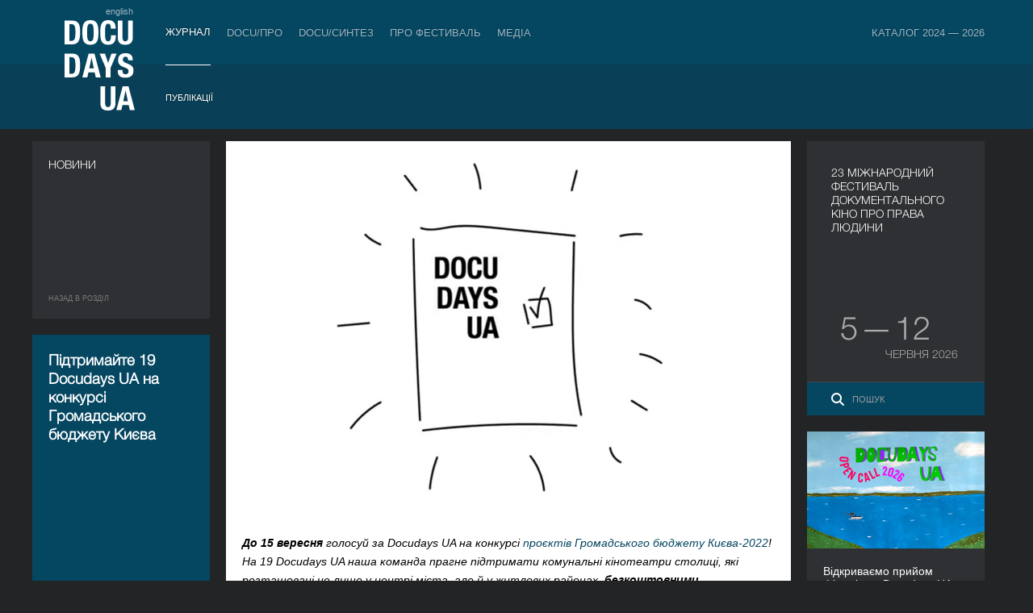

--- FILE ---
content_type: text/css
request_url: https://docudays.ua/3rd/likely/css/likely.css?1750151725
body_size: 1004
content:
/*!
 * Likely 3.2.0 by Nikolay Rys (linkedin.com/in/nikolay-rys), Ilya Birman (ilyabirman.net), and contributors.
 * Special thanks to Viktor Karpov (twitter.com/vitkarpov), Ivan Akulov (iamakulov.com), Evgeny Steblinsky (volter9.github.io), and Artem Sapegin (sapegin.me).
 */
.likely {
    opacity: 0;
    transition: opacity .1s ease-in;
    display: inline-flex;
    flex-wrap: wrap;
    justify-content: center;
    font-size: 0 !important;
    text-indent: 0 !important
}

.likely * {
    visibility: hidden;
    display: inline-block
}

.likely_ready, .likely_visible {
    opacity: 1
}

.likely_ready *, .likely_visible * {
    visibility: inherit
}

.likely__button {
    position: relative;
    cursor: pointer;
    user-select: none;
    color: inherit
}

.likely__counter {
    display: none;
    position: relative;
    text-align: center;
    background-size: 1px 1px;
    background-repeat: repeat-y;
    background-image: linear-gradient(90deg, rgba(0, 0, 0, .2) 0, transparent .5px, transparent)
}

.likely__widget, .likely__widget:visited {
    all: initial;
    display: inline-block;
    position: relative;
    white-space: nowrap;
    color: #000;
    background: hsla(0, 0%, 91%, .8);
    transition: background .33s ease-out, color .33s ease-out, fill .33s ease-out
}

.likely__widget:active, .likely__widget:focus, .likely__widget:hover, .likely__widget:visited:active, .likely__widget:visited:focus, .likely__widget:visited:hover {
    transition: none;
    cursor: pointer
}

@media (hover: none) {
    .likely__widget:active, .likely__widget:focus, .likely__widget:hover, .likely__widget:visited:active, .likely__widget:visited:focus, .likely__widget:visited:hover {
        transition: background .33s ease-out, color .33s ease-out, fill .33s ease-out;
        cursor: unset
    }
}

.likely__icon {
    position: relative;
    text-align: left
}

.likely svg {
    position: absolute;
    left: 50%;
    top: 50%;
    transform: translate(-50%, -50%)
}

.likely__button, .likely__counter {
    font-weight: 400;
    font-family: Helvetica Neue, Arial, sans-serif;
    text-decoration: none;
    text-rendering: optimizeLegibility;
    -webkit-font-smoothing: antialiased;
    -moz-osx-font-smoothing: grayscale;
    margin: 0;
    outline: 0;
    line-height: inherit;
    cursor: inherit
}

.likely__button:empty {
    display: none
}

.likely_ready .likely__counter {
    display: inline-block
}

.likely_ready .likely__counter_empty {
    display: none
}

.likely__button, .likely__counter, .likely__icon, .likely__widget, .likely__widget:visited {
    vertical-align: top
}

.likely-dark-theme .likely__widget, .likely-dark-theme .likely__widget:visited, .likely-light .likely__widget, .likely-light .likely__widget:visited {
    color: #fff;
    fill: #fff;
    background: hsla(0, 0%, 93%, .16);
    text-shadow: rgba(0, 0, 0, .2) 0 0 .33em
}

.likely-dark-theme .likely__counter, .likely-light .likely__counter {
    background-image: linear-gradient(90deg, hsla(0, 0%, 100%, .4) 0, hsla(0, 0%, 100%, 0) .5px, hsla(0, 0%, 100%, 0))
}

@media (prefers-color-scheme: dark) {
    .likely-color-theme-based .likely__widget, .likely-color-theme-based .likely__widget:visited {
        color: #fff;
        fill: #fff;
        background: hsla(0, 0%, 93%, .16);
        text-shadow: rgba(0, 0, 0, .2) 0 0 .33em
    }

    .likely-color-theme-based .likely__counter {
        background-image: linear-gradient(90deg, hsla(0, 0%, 100%, .4) 0, hsla(0, 0%, 100%, 0) .5px, hsla(0, 0%, 100%, 0))
    }
}

.likely {
    gap: 10px
}

.likely .likely__widget, .likely .likely__widget:visited {
    line-height: 20px;
    font-size: 14px;
    border-radius: 3px;
    height: 22px
}

.likely .likely__icon {
    width: 22px;
    height: 22px
}

.likely .likely__button {
    padding: 1px 4px 1px 0
}

.likely .likely__counter {
    padding: 1px 4px
}

.likely svg {
    width: 16px;
    height: 16px
}

.likely-big {
    gap: 12px
}

.likely-big .likely__widget, .likely-big .likely__widget:visited {
    line-height: 28px;
    font-size: 18px;
    border-radius: 4px;
    height: 32px
}

.likely-big .likely__icon {
    width: 32px;
    height: 32px
}

.likely-big .likely__button {
    padding: 2px 6px 2px 0
}

.likely-big .likely__counter {
    padding: 2px 6px
}

.likely-big svg {
    width: 24px;
    height: 24px
}

.likely-small {
    gap: 8px
}

.likely-small .likely__widget, .likely-small .likely__widget:visited {
    line-height: 14px;
    font-size: 12px;
    border-radius: 2px;
    height: 18px
}

.likely-small .likely__icon {
    width: 18px;
    height: 18px
}

.likely-small .likely__button {
    padding: 2px 3px 2px 0
}

.likely-small .likely__counter {
    padding: 2px 3px
}

.likely-small svg {
    width: 12px;
    height: 12px
}

/*# sourceMappingURL=likely.min.css.map*/

--- FILE ---
content_type: text/css
request_url: https://docudays.ua/css.copy/mobile.css?1750151725
body_size: 3533
content:
@media all and (max-width: 768px) {

  .donate_ribbon.index {
    position: fixed;
    top: 40px;
  }

  .donate_ribbon.inside {
    position: fixed;
    top: 40px !important;
  }

  .container {
    top: 40px;
    /*top: 70px;*/
  }

  .panel.blue {
    height: auto !important;
    min-height: 66px;
  }

  .panel .back {
    display: none !important;
  }

  .panel.blue.size1x2 .front,
  .panel.blue.size1x2_5 .front,
  .panel.blue.size1x2_75 .front {
    position: static; /*todo can make a lot of bugs, sorry */
  }

  .header .bg {
    height: 40px !important;
  }

  .header .logo {
    background: url(i/dd-logo.svg);
    width: 51px;
    height: 64px;
    background-size: contain;
    background-repeat: no-repeat;
    position: absolute;
  }

  .header .leftside .indent {
    margin-left: 10px;
  }

  .header a.lang {
    position: absolute;
    left: 100px;
    top: 13px;
  }

  .header .leftside {
    margin-right: 0;
    width: 100%;
    position: relative;
    z-index: 1001;
  }

  .menu-toggler {
    position: absolute;
    right: 5px;
    width: 40px;
    height: 30px;
    font-size: 0;
    top: 5px;
    cursor: pointer;
  }

  .menu-toggler span {
    display: block;
    position: absolute;
    left: 5px;
    right: 5px;
    top: 50%;
    margin-top: -1px;
    height: 2px;
    background: #fff;
    -moz-transition: all .5s;
    -webkit-transition: all .5s;
    transition: all .5s;
  }

  .menu-toggler:before {
    content: '';
    display: block;
    position: absolute;
    margin: 0 5px;
    top: 5px;
    height: 2px;
    background: #fff;
    width: 30px;
    -moz-transition: all .5s;
    -webkit-transition: all .5s;
    transition: all .5s;
  }

  .menu-toggler:after {
    content: '';
    display: block;
    position: absolute;
    margin: 0 5px;
    bottom: 5px;
    height: 2px;
    background: #fff;
    width: 30px;
    -moz-transition: all .5s;
    -webkit-transition: all .5s;
    transition: all .5s;
  }

  .menu-toggler.opened span {
    display: none;
  }

  .menu-toggler.opened:before {
    -moz-transform: rotate(45deg);
    -webkit-transform: rotate(45deg);
    transform: rotate(45deg);
    top: 14px;
  }

  .menu-toggler.opened:after {
    -moz-transform: rotate(-45deg);
    -webkit-transform: rotate(-45deg);
    transform: rotate(-45deg);
    bottom: 14px;
  }

  .header .box,
  .header {
    width: 100%;
    min-width: 1px;
  }

  .menu {
    position: relative;
    display: none;
    visibility: hidden;
    opacity: 0;
    z-index: -1000;
    padding: 10px 30px;
    text-align: center;
    /*width: 100%;*/
    -moz-box-sizing: border-box;
    -webkit-box-sizing: border-box;
    box-sizing: border-box;
    -moz-transition: opacity .5s, visibility .5s;
    -webkit-transition: opacity .5s, visibility .5s;
    transition: opacity .5s, visibility .5s;
  }

  .menu .row {
    display: block;
  }

  .menu .row div {
    display: block;
  }

  .header .leftside {
    float: none;
  }

  .menu .row a {
    display: block;
    /*width: 100%;*/
    padding: 0 !important;
    line-height: 32px;
    font-size: 14px !important;
  }

  .menu a.active {
    border-bottom: none;
  }

  .menu .row a:active,
  .menu .row a:focus,
  .menu .row a:hover,
  .menu .row a:visited {
/*     background: none !important; */
    outline: none !important;
  }

  .menu.outside a, .menu.inside a {
    white-space: initial;
    width: initial;
  }

  .header {
    -moz-transition: background .5s;
    -webkit-transition: background .5s;
    transition: background .5s;
    height: 40px;
  }

  .header.opened .menu {
    visibility: visible;
    opacity: 1;
    z-index: 1000;
    display: block;
    margin-top: 70px;
    margin-right: 0;
  }

  .header.opened {
    height: 100%;
    bottom: 0;
    background: #0b4056;
    overflow: auto;
  }

  .header .box {
  }

  .header.opened .box {
  }

  .ovhidden {
    overflow: hidden;
  }

  /*.bg-inside,
  .filtr {
    display: none;
  }*/

  .panel {
    margin-bottom: 10px;
  }

  .panel.size2x2 {
    width: 220px;
    height: 340px;
    overflow: hidden;
  }

  .panel.size2x2 .front .shadow {
    display: none;
  }

  .panel.size2x2 .front .title {
    font-size: 14px;
    width: auto;
    position: absolute;
    top: auto;
    left: 20px;
    bottom: 60px;
    right: 20px;
    padding: 0;
  }

  .panel.size2x2 .front .category {
    padding: 0;
    left: 20px;
    bottom: 20px;
  }

  .panel.size2x2 .front .shadow {
    display: block;
    height: 160px;
  }

  .panel.award.size2x2 .front .title {
    top: 240px;
  }


  .panel.size2x2 .front div:first-child {
    /*overflow: hidden;*/
  }

  .panel.size2x1 {
    width: 220px;
    height: 380px;
  }

  .panel.size2x1 table,
  .panel.size2x1 tr,
  .panel.size2x1 td {
    display: block;
  }

  .panel .front .fsize18 {
    padding: 20px;
  }

  .panel img {
    max-width: 100%;
    height: auto;
  }

  .panel.long-panel .front,
  .panel.long-panel .back,
  .panel.long-panel {
    width: 100%;
  }

  .panel.size1x3 {
    width: 100%;
    height: 220px;
  }

  .panel.size1x3 .front2 {
    left: 240px;
    top: 0;
    height: 220px;
  }

  .container.inside {
    top: 80px;
  }

  .footer {

  }

  .footer-menu__row {
    flex-wrap: wrap;
  }

  .footer-menu__item {
    flex-basis: 30%;
    margin-bottom: 30px;
  }

  .footer-menu__item-spacer {
    flex-basis: 5%;
  }

  .footer-menu__item-spacer:nth-child(3n) {
    display: none;
  }

  .footer-menu__item-spacer:nth-child(4n) {
    display: initial;
  }

  .footer a.perev,
  .footer .copy {
    float: none;
    display: inline-block;
  }

  .panel.size2x1 .front img {
    width: auto;
  }

  .container .panel.size1x2 {
    /*height: 460px;*/
  }

  .container .panel.size1x2.donate {
    height: auto;
  }

  .panel.donate .souvenir__buy-button {
    display: inline-block;
    margin-left: 20px;
    margin-bottom: 20px;
    position: static;
  }

  .bg-inside {
    display: none;
  }

  .filtr .items {
    right: -150px;
  }

  .filtr .search_one .inputsearch {
    right: -200px;
  }

  .filtr .icon,
  .filtr .icon.groups {
    right: 0;
  }

  .inside .panel.size1x3 .front2 {
    top: 220px;
    left: 0;
    width: 100%;
    height: 260px;
  }

  .inside .panel.size1x3 {
    height: 480px;
  }

  .locations .panel.long-panel {
    height: 700px !important;
  }

  .locations .panel.long-panel .image,
  .locations .panel.long-panel .image img {
    width: 100%;
  }

  .locations .panel.long-panel .info,
  .locations .panel.long-panel .description {
    padding: 0 10px;
  }

  .location-info {
    position: fixed;
    top: 50px;
    opacity: .9;
    z-index: 100;
  }

  .location-info .size1x1 {
    display: none;
  }

  .location-map {
    position: relative;
    top: 40px;
    height: 100vh;
    margin-bottom: -80px;
  }

  .panel.blue.size1x2.mobile-only {
	  border: 1px solid #335cae;
  }
  .panel.blue.size1x2.mobile-only a {
	  background: #222426;
  }
  .panel.blue.size1x2.mobile-only a.active {
	  background: #335bad;
  }
  .panel.flip .front{
	-webkit-transform: rotateY(00deg);
    -moz-transform: rotateY(00deg);
    -moz-box-shadow: none;
    -webkit-box-shadow:none;
    box-shadow: none;
  }
}

@media all and (min-width: 769px) {
  .menu {
    opacity: 1 !important;
    visibility: visible !important;
    /* display: table !important; */
    display: table ;
  }

  .menu-toggler {
    display: none;
  }
}











@media all and (max-width: 500px) {

  .panel-docuhelp__link {
    position: static;
  }

  .panel-docuhelp__description-wrapper {
    position: static;
    min-height: 80px;
    text-align: right;
    margin-right: 30px;
  }
  .panel-docuhelp__description-text {
    position: absolute;
    bottom: 30px;
    right: 30px;
  }

  .directors .director .image {
    float: none;
  }

  .directors .director .image img {
    margin-left: 20px;
  }

  .directors .director .info {
    margin-left: 20px;
    font-size: 14px;
    line-height: 23px;
  }

  .movie-desc {
    position: static;
  }

  .panel.award .front .shadow {
    /* background-color: black; */
    width: 100%;
    height: 160px;
  }

  .panel.award.size2x2 .front .shadow {
    display: block;
    height: 130px;
  }

  .panel.size2x2.panel.award .front .title {
    left: 0;
    top: 210px;
    width: 100%;
    position: absolute;
    font-size: 19px;
  }

  .panel.size5x2 {
    padding-bottom: 36.8%;
    margin-bottom: 10px;
  }

  .panel.size5xvimeo {
    padding-bottom: 53.4%;
  }

  .panel.partner {
    width: 100%;
    height: auto;
  }

  .panel.partner .front {
    position: static;
  }

  .panel.award .front .title {
    top: 0;
    left: 0;
    position: relative;
  }

  .footer-menu__row {
    flex-wrap: wrap;
  }

  .footer-menu__item {
    flex-basis: 45%;
    margin-bottom: 20px;
  }

  .footer-menu__item-spacer {
    flex-basis: 10%;
  }

  .footer-menu__item-spacer:nth-child(3n) {
    display: initial;
  }

  .footer-menu__item-spacer:nth-child(4n) {
    display: none;
  }

  .container {
    top: 50px;
  }

  .panel .front .title {
    width: 100%;
  }

  .panel {
    width: calc(100% - 20px) !important;
    margin: 0 10px 12px 10px;
    height: auto;
  }

  .panel.dates-panel {
    height: 300px;
  }


  .panel.dates-panel .layer2.position-b-65 {
    bottom: 85px;
  }

  .panel.inst {
    height: auto;
    /*padding-bottom: 140%;*/
  }

  .panel * {
    -webkit-box-sizing: border-box;
    -moz-box-sizing: border-box;
    box-sizing: border-box;
  }

  .panel .back,
  .panel .front {
    width: 100% !important;
  }

  .panel .back,
  .panel .front {
    width: 100% !important;
    position: relative;
  }

  .panel .front .title {
    margin: 0 !important;
    padding: 20px;
    left: 0;
    top: 220px;
  }

  .panel.size2x2 .front .link {
    position: absolute;
    top: 0;
    right: 0;
    bottom: 0;
    left: 0;
    height: auto;
    width: auto;
  }

  .panel .front .category {
    right: 20px;
    width: auto !important;
    position: static;
    padding: 20px;
  }

  .panel-calendar {
    height: 720px !important;
    max-height: 9999px !important;
  }

  .panel.panel-calendar .front,
  .panel .front.front-right {
    position: static !important;
  }

  .panel.long-panel .news img {
    margin: 0 -20px;
    width: calc(100% + 40px);
    max-width: calc(100% + 40px);
  }

  .panel .front img {
    margin: 0;
    width: 100%;
    max-width: 100%;
    display: block;
  }

  .panel.timer .front img.wizard__logo {
    margin: 0;
    width: 40%;
    max-width: initial;
    display: initial;
  }

  .panel.timer .front img.wizard__appstore,
  .panel.timer .front img.wizard__play {
    margin: 0;
    width: 40%;

    max-width: initial;
    display: initial;
  }

  .panel.timer .front .app-link {
    display: block;
    margin-right: 10px;
    margin-top: 10px;
    margin-bottom: 10px;
  }

  .nivoSlider {
    width: 100%;
  }

  .panel .front .link,
  .panel .back .link {
    width: 100%;
    position: absolute;
    top: 0;
    right: 0;
    bottom: 0;
    left: 0;
  }

  .panel .front .link img,
  .panel .back .link img {
    max-width: 100%;
  }

  .container .panel.size1x2 {
    height: auto;
  }

  .docudays-index {
    height: 300px;
  }

  .panel-index__cancel_text {
    top: 100px;
    right: 30px;
    left: 30px;
  }

  .docudays-index .layer2.position-b-50 {
    bottom: 90px;
  }

  .layer1 {
    width: inherit;
  }

  .app-link {
    display: inline;
    margin-right: 10px;
  }


  /*.panel.panel-festival-pass,*/
  /*.panel.panel-industry-pass {*/
  /*  height: 190px;*/
  /*}*/

  .panel.panel-festival-pass .front,
  .panel.panel-industry-pass .front {
    animation: none;
    background-size: 58px, 73px;
    background-repeat: no-repeat;
    background-position: top 5px left 5px, bottom 5px left 5px;
  }

  .panel.panel-festival-pass .panel-festival-pass__title,
  .panel.panel-industry-pass .panel-industry-pass__title {
    height: auto;
    margin-bottom: 20px;
  }

  .panel.panel-festival-pass .panel-festival-pass__image{
    height: 210px;
    background-position: center 25%;
    background-size: 70%;
  }

  .panel.panel-industry-pass .panel-industry-pass__image {
    height: 280px;
    background-position: center 40%;
    background-size: 180px;
  }

  .panel.panel-festival-pass .panel-festival-pass__buy {
    font-size: 30px;
  }

  .panel.panel-festival-pass .panel-festival-pass__barcode,
  .panel.panel-industry-pass .panel-industry-pass__barcode {
    display: none;
  }


  .panel.blue a.panel_bottom-button {
    position: static;
    margin-top: 18px;
    display: block;
  }

  .panel-logo {
    display: none;
  }


  .newsletter_panel__border_one,
  .newsletter_panel__border_two {
    width: calc(100% - 20px);
  }

  .panel .newsletter_panel__border_one,
  .panel .newsletter_panel__border_two {
    height: 180px;
  }

  .festival_newsletter .panel,
  .industry_mailing_list .panel {
    height: 200px;
  }

  .panel .front_newsletter {
    height: 200px;
  }

  .panel .front_newsletter_img {
    width: 50px;
  }


  .nivo-caption {
    position: static;
    width: 100%;
    height: 230px;
  }

  .theme-dark .nivo-controlNav {
    top: auto;
    bottom: 10px;
    left: 0;
    right: 0;
    text-align: center;
  }

  .theme-dark .nivoSlider {
    background-image: none !important;
  }

  .nivoSlider a,
  .nivoSlider a:active,
  .nivoSlider a:focus {
    outline: none;
  }

  .layer1 {
    left: 30px;
    right: 30px;
  }

  .theme-dark .nivo-directionNav {
    position: static;
    width: 0;
    height: 0;
  }

  .theme-dark .nivo-directionNav {
    position: static;
  }

  .theme-dark .nivo-directionNav a {
    bottom: -60px;
  }
  .theme-dark a.nivo-nextNav {
    right: 20px;
    background-position: top right;
  }

  .button-more-block {
    margin-left: 5% !important;
    left: auto !important;
  }

  /*.container.inside > .panel.size1x3:first-child {*/
  /*  display: none;*/
  /*}*/

  .gallery-image, img,
  .long-content img {
    width: 100%;
    max-width: 100%;
    height: auto;
  }

  .gallery-box .panel {
    overflow: hidden;
  }

  .panel.seance .front {
    right: 10px;
    width: auto !important;
    position: absolute;
  }

  .schedule_full {
    /* word-wrap: none;
    white-space: nowrap;
    overflow-x: scroll */
  }

  .schedule-search {
    display: none;
  }
  .schedule_tab__label {
    width: 8%;
    font-size: 80%;
  }

  .schedule_tab__label_day {
    line-height: 1.8;
    width: 20px;
    height: 20px;
  }

  .schedule_tab__content_event {
    margin-right: 30px;
  }

  .schedule_tab__content_event_ticket {
    padding: 15px;
    height: 30px;
  }

  .schedule_tab__content_event_ticket_title {
    display: none;
  }

  .slider-title {
    font-size: 21px;
    margin: 0;
    font-weight: bold;
    margin-bottom: 8px;
    line-height: 1.2;
  }

  .slider-text {
    padding: 20px 20px;
    min-height: 145px;
    line-height: 1.2;
  }

  .theme-dark .nivo-directionNav {
    display: none;
  }

  .social-link {
    padding: 12px 30px;
  }

  .social-link li {
    padding: 0;
  }

  .social-link li:not(:last-child) {
    margin-right: 18px;
  }

  .instagram-link a, .facebook-link a, .twitter-link a, .flickr-link a, .telegram-link a {
    width: 24px;
    height: 24px;
  }

  .youtube-link a {
    width: 26px;
    height: 26px;
  }

  .panel-qrcode .content-block {
    max-width: 300px;
    margin: 0 auto;
  }

  .panel-donate .content-block {
    background-image: url("i/hurt_mobile.jpg");
    padding: 10px 40px 20px;
    min-height: 300px;
    background-size: contain;
    background-position-x: center;
    background-repeat: no-repeat;
  }

  .panel-radio-donate .content-block {
    padding: 0 12px 20px;
  }

  .panel-radio-donate .header-block {
    padding: 0;
  }

  .panel-radio-donate .text-block {
    margin-bottom: 5px;
  }

  .panel-radio-donate .text-block .text-elem {
    font-size: 17px;
  }

  .panel-radio-donate .qrcode-block {
    margin-top: 0;
  }
}

@media all and (min-width: 1180px) {
  .panel.size5x2 {
    width: 1180px;
    padding-bottom: 454px;
  }

  .panel.size5xvimeo {
    padding-bottom: 660px;
  }
}

@media all and (max-width: 960px) {
  .nivo-caption {
    position: static;
    width: 100%;
    height: 230px;
  }

  .theme-dark .nivo-controlNav {
    top: auto;
    bottom: 10px;
    left: 0;
    right: 0;
    text-align: center;
  }

  .theme-dark .nivoSlider {
    background-image: none !important;
  }

  .nivoSlider a,
  .nivoSlider a:active,
  .nivoSlider a:focus {
    outline: none;
    bottom: 0;
  }

  .layer1 {
    left: 30px;
    right: 30px;
  }

  .theme-dark .nivo-directionNav {
    position: static;
    width: 0;
    height: 0;
  }

  .theme-dark .nivo-directionNav {
    position: static;
  }

  .theme-dark .nivo-directionNav a {
    bottom: -28px;
    height: 30px !important;
  }
  .theme-dark a.nivo-nextNav {
    right: 20px;
    background-position: top right;
  }

  .theme-dark .nivoSlider img {
    height: auto !important;
  }

  .slider-wrapper.theme-dark {
    width: 100%;
    height: auto;
  }

  .nivoSlider {
    width: 100%;
    height: auto;
  }

  .panel.size5x2.docudays .front {
    width: 100%;
    height: auto;

    position: absolute;
    overflow: hidden;
  }

  .nivo-caption {
    height: auto;
  }

  .nivo-box {
    display: none;
  }

  .nivoSlider a {
    height: auto !important;
    width: 100% !important;
    display: block;
    overflow: hidden;
    outline: none !important;
    text-decoration: none !important;
    border: none !important;
  }
}

iframe {
  max-width: 100%;
}
@media all and (min-width: 769px) {
  .menu .menu.inside {
    display: none !important;
  }

  .mobile-only {
    display: none;
  }
}
@media all and (max-width: 768px) {
  .menu.inside {
/*     display: none !important; */
  }

  .menu .menu.inside {
/*     display: block !important; */
    margin-bottom: 20px;
    background: #156284;
    -webkit-transition: all .5s;
    transition: all .5s;

    position: absolute;
    left: 15%;
    margin-top: -32px;
    right: 0;
  }

  .menu.outside > .row > a.active {
    background: #125471;
  }

  .menu {
    padding-left: 0;
    padding-right: 0;
  }

  .menu .row a {
    font-size: 18px !important;
    height: auto !important;
    text-align: left;
    padding-left: 20px !important;
    padding-right: 20px !important;
  }

  .menu.inside .row a {
    font-size: 14px !important;
    /*height: 24px !important;*/
    line-height: 18px !important;
    margin-bottom: 12px;
    margin-top: 12px;
  }

  .panel.blue.size1x2.mobile-only {
    height: auto;
  }

  .panel.blue.size1x2.mobile-only .front {
    position: static;
  }

  .panel.blue .items a {
    display: block;
    height: 39px;
    border-bottom: 1px solid #434548;
    font-size: 11px;
    line-height: 40px;
    color: #fff;
    text-transform: uppercase;
    text-decoration: none;
    padding-left: 10px;
    padding-right: 10px;
    white-space: nowrap;
    overflow: hidden;
    text-overflow: ellipsis;
    opacity: 1;
  }

  .panel.blue .items a:last-child {
    border-bottom: none;
  }

  [src="/css/i/googleplay.png"],
  [src="/css/i/appstore.png"] {
    width: 120px;
  }

  .panel.size5x2 {
    margin-bottom: 10px;
  }

  .logo-tr, .logo-tr-eng {
    width: 170px;
    height: 140px;
  }

  .logo-main, .logo-main-eng {
    width: 170px;
    height: 140px;
  }

  .logo-tr-inner {
    padding-left: 50px;
  }
}


--- FILE ---
content_type: image/svg+xml
request_url: https://docudays.ua/css.copy/i/dd-logo.svg
body_size: 2085
content:
<svg xmlns="http://www.w3.org/2000/svg" viewBox="0 0 31.951 40.911">
  <g fill="#fff">
    <path d="M3.128 9.364c.381 0 .688-.069.919-.199.232-.13.412-.345.549-.648.134-.297.226-.696.271-1.186.046-.492.067-1.103.067-1.837 0-.61-.02-1.146-.059-1.609a4.057 4.057 0 0 0-.248-1.15 1.447 1.447 0 0 0-.556-.694c-.247-.154-.578-.233-.986-.233h-.922v7.556zM3.55.214c.75 0 1.357.12 1.819.366.462.246.823.6 1.076 1.056.26.455.431 1.004.519 1.647.093.64.137 1.358.137 2.151 0 .944-.057 1.761-.176 2.46-.111.697-.311 1.271-.594 1.723a2.585 2.585 0 0 1-1.126 1.01c-.47.22-1.071.33-1.792.33H0V.214zM10.316 7.428c.035.507.107.92.211 1.234.106.317.255.547.452.692.194.145.453.219.773.219.323 0 .58-.074.777-.22.197-.144.345-.374.45-.691.104-.315.176-.727.21-1.234.036-.505.052-1.12.052-1.845 0-.72-.016-1.331-.052-1.834-.034-.501-.106-.912-.21-1.235-.105-.32-.253-.554-.45-.7-.196-.144-.454-.217-.777-.217-.32 0-.58.073-.773.217-.197.146-.346.38-.452.7-.104.323-.176.734-.21 1.235-.04.503-.057 1.114-.057 1.834 0 .724.017 1.34.056 1.845M8.21 3.334c.073-.684.24-1.276.494-1.765A2.799 2.799 0 0 1 9.81.416C10.294.14 10.938 0 11.75 0s1.461.14 1.942.416c.483.275.851.66 1.107 1.153.252.49.42 1.08.498 1.765.073.69.11 1.436.11 2.25 0 .826-.037 1.576-.11 2.259-.079.682-.246 1.269-.498 1.758-.256.491-.624.87-1.107 1.13-.48.262-1.129.393-1.941.393-.814 0-1.458-.131-1.941-.393A2.669 2.669 0 0 1 8.704 9.6c-.255-.49-.42-1.076-.494-1.758a20.26 20.26 0 0 1-.115-2.26c0-.813.038-1.56.115-2.249M20.788 2.133c-.185-.356-.525-.536-1.018-.536-.27 0-.492.073-.668.217-.174.146-.313.383-.414.707-.104.328-.17.756-.21 1.281-.04.526-.063 1.17-.063 1.935 0 .812.03 1.47.087 1.969.054.503.14.89.256 1.166.115.277.26.462.435.56.176.095.38.141.61.141.19 0 .369-.032.533-.098a.892.892 0 0 0 .429-.392c.122-.194.217-.473.285-.825.071-.359.105-.827.105-1.41h2.169c0 .583-.046 1.134-.136 1.655-.091.523-.26.978-.504 1.37a2.5 2.5 0 0 1-1.037.919c-.45.22-1.029.332-1.739.332-.813 0-1.46-.131-1.942-.393A2.674 2.674 0 0 1 16.86 9.6c-.255-.489-.42-1.076-.498-1.758a21.502 21.502 0 0 1-.11-2.26c0-.813.038-1.56.11-2.249.078-.684.243-1.275.498-1.765A2.803 2.803 0 0 1 17.966.416C18.448.14 19.096 0 19.908 0c.772 0 1.381.128 1.83.379.444.25.777.567.998.954.22.389.359.802.417 1.249.052.445.082.866.082 1.258h-2.17c0-.783-.091-1.354-.277-1.707M26.378 7.706c0 .27.016.519.052.746.034.227.1.42.197.587.096.165.226.295.392.392.165.096.372.142.623.142.263 0 .471-.046.633-.142.16-.097.288-.227.384-.392.095-.166.16-.36.196-.587.032-.227.052-.476.052-.746V.214h2.167v7.492c0 .683-.095 1.246-.287 1.693a2.657 2.657 0 0 1-.768 1.06 2.62 2.62 0 0 1-1.096.53c-.412.09-.839.135-1.281.135-.442 0-.868-.042-1.278-.123a2.577 2.577 0 0 1-1.1-.488c-.32-.244-.574-.595-.766-1.045-.192-.45-.286-1.04-.286-1.762V.214h2.166zM3.132 24.307c.382 0 .69-.065.919-.196.23-.13.413-.347.546-.646.137-.304.227-.697.274-1.188a20.98 20.98 0 0 0 .066-1.837c0-.611-.02-1.15-.06-1.609-.038-.462-.122-.845-.247-1.152a1.431 1.431 0 0 0-.557-.692c-.246-.157-.575-.233-.989-.233h-.916v7.553zm.42-9.15c.753 0 1.359.124 1.822.37a2.63 2.63 0 0 1 1.076 1.055c.256.456.429 1.004.518 1.648.092.64.136 1.356.136 2.15 0 .943-.057 1.762-.173 2.46-.114.699-.312 1.271-.595 1.725-.281.449-.656.787-1.128 1.005-.472.22-1.068.334-1.792.334H0V15.157zM13.333 21.857l-1.04-4.833h-.03l-1.04 4.833zm.284-6.7l2.844 10.747h-2.258l-.494-2.274h-2.862l-.494 2.274H8.095l2.845-10.747zM19.811 19.312h.03l1.505-4.155h2.35l-2.787 6.518v4.229h-2.167v-4.23l-2.784-6.517h2.438zM26.38 22.863c0 .252.019.477.061.685.04.205.113.38.225.519.108.142.258.25.443.332.186.08.419.118.7.118.333 0 .63-.106.895-.322.265-.218.401-.548.401-1 0-.242-.034-.451-.1-.625a1.226 1.226 0 0 0-.325-.475 2.214 2.214 0 0 0-.593-.383 8.868 8.868 0 0 0-.912-.354 8.269 8.269 0 0 1-1.249-.525 3.322 3.322 0 0 1-.879-.674 2.392 2.392 0 0 1-.52-.885 3.794 3.794 0 0 1-.164-1.166c0-1.063.293-1.859.886-2.377.59-.522 1.406-.785 2.437-.785.483 0 .925.054 1.333.16.408.105.756.274 1.054.51.298.235.528.537.694.905.163.366.246.804.246 1.316v.3h-2.076c0-.512-.088-.904-.271-1.179-.179-.277-.482-.415-.902-.415-.24 0-.444.035-.603.105a.995.995 0 0 0-.382.279.91.91 0 0 0-.197.398 2.076 2.076 0 0 0-.053.467c0 .33.071.61.211.836.14.225.444.434.904.626l1.668.72c.41.18.75.368 1.01.563.261.197.468.407.624.633.155.227.264.474.322.747.063.27.095.571.095.9 0 1.136-.331 1.96-.987 2.476-.658.518-1.576.775-2.747.775-1.225 0-2.098-.265-2.624-.795-.53-.533-.794-1.298-.794-2.29v-.435h2.169zM18.48 37.495c0 .27.018.52.05.742.038.226.104.423.2.589.093.165.225.293.39.388.163.096.374.143.625.143.26 0 .47-.047.633-.143.16-.095.288-.223.383-.388a1.74 1.74 0 0 0 .197-.589c.034-.222.054-.473.054-.742v-7.498h2.164v7.498c0 .681-.095 1.244-.286 1.692-.19.446-.445.799-.767 1.06a2.57 2.57 0 0 1-1.098.526 5.99 5.99 0 0 1-1.28.138c-.443 0-.868-.041-1.28-.123a2.537 2.537 0 0 1-1.098-.492c-.32-.244-.578-.592-.768-1.044-.19-.452-.286-1.037-.286-1.757v-7.498h2.166zM28.82 36.693l-1.039-4.826h-.03l-1.04 4.826zm.285-6.696l2.846 10.748h-2.258l-.497-2.272h-2.86l-.497 2.272h-2.255l2.842-10.748z"/>
  </g>
</svg>


--- FILE ---
content_type: application/javascript
request_url: https://docudays.ua/3rd/ticket-popup/js/souvenir-popup.js?1750151725
body_size: 937
content:
$(function() {
    $(window).bind("pageshow", function(event) {
        if (event.originalEvent.persisted) {
            window.location.reload()
        }
    });

    var name = $('.js-souvenir-popup__name');
    var phone = $('.js-souvenir-popup__phone');
    var email = $('.js-souvenir-popup__email');
    var delivery_address = $('.js-souvenir-popup__address');
    var delivery_type = $('input[name=js-souvenir__delivery]');
    var comment = $('.js-souvenir-popup__comment');

    var title = $('.js-souvenir-popup__title');
    var error_message = $('.js-souvenir-popup__error-message');
    var warning_message = $('.js-souvenir-popup__warning-message');
    var main_message = $('.js-souvenir-popup__main-message');
    var propities_fild = $('.js-have_properties');
    var price = $('.js-souvenir-popup__price');
    var donate = $('.js-souvenir-popup__donate');
    var product_amount = $('.js-souvenir-popup__amount');

    var submit_button = $('.js-souvenir-popup__submit-button');
    var payment_form = $('.js-souvenir-popup__payment-form');

    var dilivery_type_block = $('.js-dilivery_type__block');

    $('.js-souvenir__buy-button').on('click', function(event) {
        product_name = $(this).data('product'),
        product_price = $(this).data('price') || 10,
        product_code = $(this).data('code'),
        product_have_properties = $(this).data('have_properties') == 1,
        dilivery_type_block.show();
        // console.log($(this).data('have_properties'));
        // console.log(product_price);
        title.text(product_name);
        price.text(product_price);
        donate.val(product_price).attr({
            "min": product_price,
         });

        name.val('');
        phone.val('');
        email.val('');
        delivery_address.val('');
        delivery_address.show();
        // delivery_type.prop('checked', false);
        product_amount.val(1);
        // submit_button.prop('disabled', true);
        error_message.hide();
        propities_fild.hide()
        if (product_have_properties) {
            propities_fild.show();
        }
        main_message.show();
        bindInputs();
        if (product_code == "free") {
            delivery_address.val("free");
            dilivery_type_block.hide();
        }
    });

    function validateEmail(email) {
        var re = /^[a-zA-Z0-9.!#$%&'*+/=?^_`{|}~-]+@[a-zA-Z0-9](?:[a-zA-Z0-9-]{0,61}[a-zA-Z0-9])?(?:\.[a-zA-Z0-9](?:[a-zA-Z0-9-]{0,61}[a-zA-Z0-9])?)*$/;
        return re.test(email);
    }

    var validate = function() {
        is_delivery_by_np = delivery_type.filter(':checked').val() === 'delivery_by_np';

        // if (
        //     name.val().length > 0
        // ) {
        //     submit_button.prop('disabled', false);
        // } else {
        //     submit_button.prop('disabled', true);
        // }

        // if (name.val().length > 0) {
        //     name.removeClass('popup_warn');
        // } else {
        //     name.addClass('popup_warn');
        // }
        //
        // if (phone.val().length > 0) {
        //     phone.removeClass('popup_warn');
        // } else {
        //     phone.addClass('popup_warn');
        // }
        //
        // if (validateEmail(email.val())) {
        //     email.removeClass('popup_warn');
        // } else {
        //     email.addClass('popup_warn');
        // }

        // if (delivery_address.val().length > 0) {
        //     delivery_address.removeClass('popup_warn');
        // } else {
        //     delivery_address.addClass('popup_warn');
        // }

        if (is_delivery_by_np) {
            delivery_address.show();
        } else {
            delivery_address.hide();
        }
    }

    bindInputs();

    function bindInputs() {
        $('#souvenir-popup').unbind().on('input change', validate);

        submit_button.unbind().on('click', function(e) {
            e.preventDefault();
            var request_data = {
                donate: donate.val(),
                product_code: product_code,
                product_amount: product_amount.val(),
                name: name.val(),
                phone: phone.val(),
                email: email.val(),
                comment: comment.val(),
                delivery_address: delivery_address.val(),
                delivery_type: delivery_type.filter(':checked').val(),
            }
            // $.post('//tickets.docudays.ua/souvenir', request_data, function(response) {
            $.post('//tickets.docudays.ua/v2/docudays/donate/payment/init', request_data, function(response) {
                if (response.error) {
                    main_message.hide();
                    warning_message.show().text(response.warning);
                } else if (response.ok) {
                    main_message.hide();
                    error_message.show().text(response.ok);
                } else if (response.warning) {
                    // main_message.hide();
                    warning_message.show().text(response.warning);
                } else {
                    payment_form.html(response.form);
                    payment_form.find('form').submit();
                }
            }, 'json');
        })
    }

});


--- FILE ---
content_type: application/javascript
request_url: https://docudays.ua/js/docudays.js?1750151725
body_size: 10604
content:

	/**
	 * Docudays v1.0
	 * March 2013
	 * http://www.perevorot.com/
	 *
	 *
	 * Author: Lanko Andrey lanko@perevorot.com
	 * Author: Kovalenko Vladimir aerweb@gmail.com
	 *
	 * Copyright 2013 Perevorot.com
	*/

	// Prevent loading from cache by pressing Back button
	// $(window).bind("pageshow", function(event) {
    //     if (event.originalEvent.persisted) {
    //         window.location.reload()
    //     }
    // });

	var $container = $(".container"),
		$lang = $langs = $("body").data('lang');

	if ($lang == 'ukr') {
		$lang = '';
	} else {
		$lang = "/" + $lang;
	}

	var docudays = {

		pages: {
			index: function() {
				docudays.responsive_layout();
				docudays.filter_init();
				docudays.isotope();
				$(function(){
					docudays.main_menu_tint();
					docudays.search_panel();
					docudays.partner_slider();
					docudays.index_slider();
					docudays.custom_search();
					docudays.index_main();
					docudays.timetable();
				});
			},

			inside: function(){
				docudays.flexslider_init();
				docudays.responsive_layout();
				docudays.long_panel_correct();
				docudays.filter_init();
				docudays.isotope();
				docudays.equal();

				setTimeout("docudays.long_panel_correct();", 1000);
				setTimeout("docudays.isotope();", 1200);

				$(function(){
					docudays.main_menu_tint();
					docudays.search_panel();
					docudays.partner_slider();
					docudays.slider();
					docudays.filter_calendar_init();
					docudays.custom_search();

				});

			},

			locations: function(){
				$(function(){
					docudays.pages.inside();
					docudays.locations_map();
					docudays.custom_search();
				});
			},

			gallery: function(){
				$(function(){
					docudays.gallery.init();
					docudays.custom_search();
				});
			}
		},

		live_schedule_search: {
			_text: "",
			_data:[],
			_tr:$(".schedule tr.hover"),
			_table_tr:$(".schedule tr"),
			init: function(){
				var timer;

				docudays.live_schedule_search._tr.each(function(){
					docudays.live_schedule_search._data.push($(this).text().toLowerCase());
				});

				$("#live-schedule-search").keyup(function(){
					docudays.live_schedule_search._text=$(this).val().toLowerCase();

					clearTimeout(timer);
					timer=setTimeout(docudays.live_schedule_search.search, 500);
				});
			},
			search: function(){
				var text=docudays.live_schedule_search._text,
					is_found=false;

				$(".notfound").hide();

				if(text!="" && text.length>1){
					for (var i=0;i<docudays.live_schedule_search._data.length;i++){
						if(docudays.live_schedule_search._data[i].indexOf(text)<0){
							docudays.live_schedule_search._tr.eq(i).hide();
						}else{
							docudays.live_schedule_search._tr.eq(i).show();
							is_found=true;
						}
					};

					if(!is_found){
						$(".notfound").show();
					}

					$(".schedule tr.schedule-title").show().each(function(){
						var self=$(this);

						if(!self.nextAll(":visible:first").is(".hover")){
							self.hide();
						}
					});

					docudays.live_schedule_search._table_tr.removeHighlight().highlight(text);
					docudays.long_panel_correct();
				}else{
					docudays.live_schedule_search._table_tr.removeHighlight().show();
					docudays.long_panel_correct();
				}
			}
		},
		gallery: {
			_init: false,
			_images: [],

			images: $(".gallery-image a"),
			init: function(){
				var _images=[];

				$("#close").click(function(e){
					e.preventDefault();

					docudays.gallery.close();
				});

				docudays.gallery.images.click(function(e){
					var i=$(this).index(".gallery-image a")+1;

					e.preventDefault();

					docudays.gallery.open(i);
				}).each(function(){
					var self=$(this);

					docudays.gallery._images.push({
						image: self.attr("href"),
						title: self.attr("title"),
					})
				});

				var start_image=parseInt(window.location.hash.replace(/^#/,'').replace(/im=([0-9]+).*$/,'$1'));

				if (start_image) {
					docudays.gallery.open(start_image);
				}
			},
			open: function(i){
				var fb_href = $("#main-fb-like").data("href");

				$(".container, .bg, .bg-inside, .footer, .menu").hide();
				console.log('yey');
				$("body").addClass("supersized");
				$("#supersized, #gallery-controls").show();

				window.location.hash=i;

				if(!docudays.gallery._init){
					$.supersized({
						slideshow: 1,
						autoplay: 0,
						start_slide: i,
						stop_loop: 1,
						random: 0,
						slide_interval: 3000,
						transition: 1,
						transition_speed: 1000,
						new_window: 1,
						pause_hover: 0,
						keyboard_nav: 1,
						performance: 1,
						image_protect: 1,
						min_width: 0,
						min_height: 0,
						vertical_center: 1,
						horizontal_center: 1,
						fit_always:	1,
						fit_portrait: 1,
						fit_landscape: 1,
						slide_links: 'blank',
						thumb_links: 1,
						thumbnail_navigation: 0,
						slides: docudays.gallery._images,
						progress_bar : 1,
						mouse_scrub : 0
					});

					theme.afterAnimation = function() {
						var i = $(".slidenumber").text();
						window.location.hash = i;
						$("#gallery-controls #download").attr("href", $("#supersized .activeslide img").attr("src"));
						// $("#one-fb-like").attr("data-href", fb_href+"#"+i);
						// FB.XFBML.parse();
					};

					$("#controls").append('<div style="height:34px;overflow:hidden;float:right;"><div class="fb-like" style="padding-top:12px" id="one-fb-like" data-href="'+fb_href+'" data-layout="button_count" data-send="false" data-width="200" data-show-faces="false"></div></div>');

					docudays.gallery._init=true;
					theme.afterAnimation();
				} else {
					api.goTo(i);
				}
			},
			close: function(){
				$("body").removeClass("supersized");
				$(".container, .bg, .bg-inside, .footer, .menu").show();
				$("#supersized, #gallery-controls").hide();
				window.location.hash="";
			}
		},

		equal: function () {

            function setEqualHeight(columns) {
                var maxHeight = 0,
                    currentHeight;

                columns.each(
                    function () {
                        currentHeight = $(this).outerHeight();
                        if (currentHeight > maxHeight) {
                            maxHeight = currentHeight;
                        }
                    }
                );

                columns.parent().css({
                    height: maxHeight + 20
                });
            }

            $('.tl__items').each(function () {
                setEqualHeight($(this).children());
            });

            var hover_timeout,
                popups=$(".tl__one-popup");

            popups.mouseenter(function(){
                clearTimeout(hover_timeout);
            });

            $(".tl__one-name").hover(function(){
	            var self = $(this),
        	            	scrolltop = $(window).scrollTop(),
        	            	viewportHeight = $(window).height(),
        	            	result = self.offset().top-scrolltop,
        	            	viewport = viewportHeight / 2,
        	            	popup=self.find(".tl__one-popup");

                popups.hide().removeClass("tl__one-popup--top");

                clearTimeout(hover_timeout);

				popup.show();

				if(result>viewport){
					popup.addClass("tl__one-popup--top");
				}
	        }, function(){
    	            hover_timeout=setTimeout(function(){
                    popups.hide().removeClass("tl__one-popup--top");
                }, 1000);
	        });
        },

		timetable: function (){

			var dropdown_menu=$(".dropdown_content"),
				month_cheked=$(".mounth-checked"),
				selected_city;

			$(".dropdown_button").on("click", function(e){
				e.preventDefault();
				dropdown_menu.toggle();
			});


			$("#datepicker").datepicker({
					onChangeMonthYear: function (year, month) {
					var currentCity = month_cheked.data("city-id");

					getDates(year, month, currentCity);
					}
			});

			var date_current=new Date($( "#datepicker" ).datepicker("getDate")),
				month=date_current.getMonth()+1,
				year=date_current.getFullYear();

			if(month>12)
				month=1;

			getDates(year, month, 0);

			$(".dropdown_content a").on('click', function(e){
				e.preventDefault();

				var current = $(this),
					datap=$("table.ui-datepicker-calendar td[data-year]:first"),
					year=datap.data('year'),
					month=datap.data('month')+1;
				if(month>12)
					month=1;

				month_cheked.html(current.html());
				month_cheked.data("city-id", current.data("city-id"));
				month_cheked.data("href", current.data("href"));

				var currentCity = month_cheked.data("city-id");
				getDates(year, month, current.data("city-id"));

				dropdown_menu.hide();
				//$('.mounth-checked').data('city-id', currentCity);

				getTimedateContent(current.data("href"), "all");
			});

			function getDates(year, month, city)
			{
				var data={
					year:year,
					month:month,
					city:city
				};

				$.ajax({
					type: "GET",
					url: "//traveling.docudays.org.ua//get/timetableevents/",
					data: data,
					success: function(response){
						var max_date=new Date(response.max[0], response.max[1]-1, response.max[2], 23, 59, 59),
							min_date=new Date(response.min[0], response.min[1]-1, response.min[2], 0, 0, 0);

						if(selected_city!=city){
							if(response.max){
								$("#datepicker").datepicker("option", "maxDate", max_date);
							}

							if(response.min){
								$("#datepicker").datepicker("option", "minDate", min_date);
							}

							selected_city=city;
						}

						if(response.dates){
							$('.ui-state-default').removeClass('ui-state-active');
							var all_a_element=$(".ui-datepicker-calendar td a");
							month_count = 0;
							all_a_element.removeClass("active");

							$.each(response.dates, function(key, value) {
								all_a_element.each(function(e, i){

									var self=$(this),
										value_w=self.html(),
										href=month_cheked.data("href");

									if(value_w == parseInt(value)){

										if(month_cheked.data('day') == value)
											self.addClass('ui-state-active');
										self.addClass("active");

										self.click(function(e){
											e.preventDefault();

											self.attr("href", $lang+"/timetable/"+href+"/"+data.year+"-"+month+"-"+value_w+"/");
											location.href="//traveling.docudays.org.ua"+$lang+"/timetable/"+href+"/"+data.year+"-"+month+"-"+value_w+"/";
										});
									}
									else
									{
										self.click(function(e){
											e.preventDefault();

											return false;
										});
									}
								});
							});
						}
					},
					dataType: "jsonp"
				});
			}

			function getTimedateContent(city, date) {

				$.post('//traveling.docudays.org.ua/get/timetable/content/ajax/', {'lang': $langs, 'city': city, 'date': date}, function (data) {
						if (data.html) {
							$('.js-for-ajax').html(data.html);
						}
				}, 'JSON');
			}

			function empty(mixed_var) {
				//  discuss at: http://phpjs.org/functions/empty/
				// original by: Philippe Baumann
				//    input by: Onno Marsman
				//    input by: LH
				//    input by: Stoyan Kyosev (http://www.svest.org/)
				// bugfixed by: Kevin van Zonneveld (http://kevin.vanzonneveld.net)
				// improved by: Onno Marsman
				// improved by: Francesco
				// improved by: Marc Jansen
				// improved by: Rafal Kukawski
				//   example 1: empty(null);
				//   returns 1: true
				//   example 2: empty(undefined);
				//   returns 2: true
				//   example 3: empty([]);
				//   returns 3: true
				//   example 4: empty({});
				//   returns 4: true
				//   example 5: empty({'aFunc' : function () { alert('humpty'); } });
				//   returns 5: false

				var undef, key, i, len;
				var emptyValues = [undef, null, false, 0, '', '0'];

				for (i = 0, len = emptyValues.length; i < len; i++) {
				if (mixed_var === emptyValues[i]) {
					return true;
				}
				}

				if (typeof mixed_var === 'object') {
				for (key in mixed_var) {
					// TODO: should we check for own properties only?
					//if (mixed_var.hasOwnProperty(key)) {
					return false;
					//}
				}
				return true;
				}

				return false;
			}
		},

		locations_map: function (){
			var $locations_map = $(".location-map"),
				$location_info = $(".location-info"),
				$venue_filters = $(".my-styled-checkbox input[type=checkbox]");

			var venue_filters = {};
			var markers = [];

			$(window).resize(function(){
				$location_info.css({
					left: $(".leftside").offset().left
				});
			}).resize();

			$venue_filters.each(function(i, el) {
				var self = $(this);
				var sys_name = self.data("sys_name");
				var is_visible = self.prop("checked");
				venue_filters[sys_name] = is_visible;
			});

			$venue_filters.on("change", function(e) {
				var self = $(this);
				var sys_name = self.data("sys_name");
				var is_visible = self.prop("checked");
				if (markers[sys_name]) {
					for (i = 0, v = markers[sys_name].length; i < v; i++) {
						markers[sys_name][i].setVisible(is_visible);
					}
				}
			});

			var kyiv = {lat: 50.45466, lng: 30.49};
			var infowindow = new google.maps.InfoWindow();
			var bounds = new google.maps.LatLngBounds()
			var map = new google.maps.Map(document.getElementById('location-map'), {
				zoom: 11,
				center: kyiv,
				scrollwheel: false,
				mapTypeControl: false,
				panControl: false,
				zoomControlOptions: {
					position: google.maps.ControlPosition.RIGHT_TOP
				},
				styles:[ { "stylers": [ { "color": "#6f7679" } ] }, { "elementType": "geometry", "stylers": [ { "color": "#f5f5f5" } ] }, { "elementType": "labels.icon", "stylers": [ { "visibility": "off" } ] }, { "elementType": "labels.text.fill", "stylers": [ { "color": "#616161" } ] }, { "elementType": "labels.text.stroke", "stylers": [ { "color": "#f5f5f5" } ] }, { "featureType": "administrative.land_parcel", "elementType": "labels.text.fill", "stylers": [ { "color": "#bdbdbd" } ] }, { "featureType": "poi", "elementType": "geometry", "stylers": [ { "color": "#eeeeee" } ] }, { "featureType": "poi", "elementType": "labels.text.fill", "stylers": [ { "color": "#757575" } ] }, { "featureType": "poi.park", "elementType": "geometry", "stylers": [ { "color": "#e5e5e5" } ] }, { "featureType": "poi.park", "elementType": "labels.text.fill", "stylers": [ { "color": "#9e9e9e" } ] }, { "featureType": "road", "elementType": "geometry", "stylers": [ { "color": "#ffffff" } ] }, { "featureType": "road", "elementType": "geometry.fill", "stylers": [ { "color": "#6f7679" }, { "visibility": "on" } ] }, { "featureType": "road.arterial", "elementType": "labels.text.fill", "stylers": [ { "color": "#757575" } ] }, { "featureType": "road.highway", "elementType": "geometry", "stylers": [ { "color": "#dadada" } ] }, { "featureType": "road.highway", "elementType": "labels.text.fill", "stylers": [ { "color": "#616161" } ] }, { "featureType": "road.local", "elementType": "labels.text.fill", "stylers": [ { "color": "#9e9e9e" } ] }, { "featureType": "transit.line", "elementType": "geometry", "stylers": [ { "color": "#e5e5e5" } ] }, { "featureType": "transit.station", "elementType": "geometry", "stylers": [ { "color": "#eeeeee" } ] }, { "featureType": "water", "elementType": "geometry", "stylers": [ { "color": "#c9c9c9" } ] }, { "featureType": "water", "elementType": "geometry.fill", "stylers": [ { "color": "#6cd6ed" }, { "visibility": "on" } ] }, { "featureType": "water", "elementType": "labels.text.fill", "stylers": [ { "color": "#9e9e9e" } ] } ],
			});

			$(".one-location").each(function(i, el) {
				var self = $(this);

				var sys_name = self.data("sys_name");
				var color = self.data("color");

				var name = self.find(".name").text(),
					name_title = $langs === "ukr" ? "Локація" : "Location";

				var address = self.find(".address").text(),
					address_title = $langs === "ukr" ? "Адреса" : "Address";

				var description = self.find(".description").html();
					description_title = $langs === "ukr" ? "Події" : "Events";
					description_block = description ? ("<div style='font-size:14px; color: #AEAEAE; margin-top: 16px;'>" + description_title + "</div><div style='font-size:14px; margin-top: 2px;'>" + description + "</div>") : "";

				var additional = self.find(".additional").text(),
					additional = additional.replace(/\n/g,"<br>")
					additional_title = $langs === "ukr" ? "Додаткова інформація" : "Additional info",
					additional_block = additional ? ("<div style='font-size:14px; color: #AEAEAE; margin-top: 16px;'>" + additional_title + "</div><div style='font-size:14px; margin-top: 2px;'>" + additional + "</div>") : "";

				var infoWindow_content = "<div style='margin: 10px 0 8px 10px'><div style='font-size:14px; color: #AEAEAE;'>" + name_title + "</div><div style='font-size:18px;text-transform:uppercase;margin-bottom:3px;margin-top: 4px;font-weight: 500'>" + name + "</div>" + "<div style='font-size:14px; color: #AEAEAE; margin-top: 16px;'>" + address_title + "</div><div style='font-size:14px; opacity:.8;margin-top: 2px;'>" + address + "</div>" + description_block + additional_block + "</div>";

				var template = [
					'<svg xmlns="http://www.w3.org/2000/svg" viewBox="0 0 67.73333 102.79063">',
						'<g transform="translate(-19.05 .79375)">',
							'<path fill="{{ color }}" fill-rule="evenodd" stroke="#F6F6F6" stroke-width="2" d="M52.91667-.66146c-18.63098 0-33.73438 15.1034-33.73438 33.73438a33.73438 33.73438 0 004.49637 16.82636s26.59217 51.9653 29.238 51.9653c2.64584 0 29.23853-51.96633 29.23853-51.96633a33.73438 33.73438 0 004.49585-16.82533c0-18.63098-15.10339-33.73438-33.73437-33.73438z"/>',
							'<circle cx="52.91667" cy="34.39584" r="13.22917" fill="#F3FD75"/>',
						'</g>',
					'</svg>'
				].join('/n');

				var svg = template.replace('{{ color }}', color);

				if (sys_name) {
					var marker = new google.maps.Marker({
						map: map,
						id: "marker" + i,
						position: new google.maps.LatLng(self.data("lat"), self.data("lng")),
						bounds: true,
						icon: {
							// url: "//docudays.ua/css.copy/i/map-" + sys_name + ".svg",
							url: 'data:image/svg+xml;charset=UTF-8,' + encodeURIComponent(svg),
							// anchor: new google.maps.Point(25,50),
							scaledSize: new google.maps.Size(40, 40)
						},
						descr: infoWindow_content
					});

					bounds.extend(marker.position)

					marker.addListener('click', function () {
						infowindow.setOptions({
							content: this.descr,
							maxWidth: 320
						});
						infowindow.open(map, marker);
					});

					marker.setVisible(venue_filters[sys_name]);

					if (!markers[sys_name]) {
						markers[sys_name] = [];
					}
					markers[sys_name].push(marker);
				}
			})
			map.fitBounds(bounds);
		},

		index_main: function (){

			$("#button-more").on('click', function(e){
				e.preventDefault();

				var $num;

				if($(".count_ajax").length>0)
					$num=$(".count_ajax").last().val();
				else
					$num=$("#count").val();

				$.ajax({
				  type: "POST",
				  url: $lang+"/getajax/news/",
				  data: {num: $num},
				  success: function(data){
					  if(data)
					  {
					  	var data_html=$(data);

				  		$container.append(data_html);
				  		$container.isotope('appended', data_html);
					  }
				  },
				  dataType: "html"
				});
			});
		},

		flexslider_init: function (){
			 $('.flexslider').flexslider({
				directionNav: true,
				animation:"slide"
			});
		},

		filter_init: function (){
			var $filter=$(".filtr"),
				$switcher=$(".filtr .icon.groups"),
				$switcher_search=$(".filtr .search_icon"),
				$items=$(".filtr div:first"),
				can_switch_back=true,
				$search=$(".filtr .search"),
				can_switch_back_search=true,
				$icon = $filter.find('.icon');

			$icon.hover(function () {
				$(this).next('.items').animate({right: 0}, 300)
			});

			if($filter.length>0){
				$switcher.addClass("hand");
				$filter.appendTo("body");

				// $switcher.css({
				// 	right: -1*parseInt($switcher.width())-10
				// });

				$search.mouseleave(function(){
					var self=$(this);

					if(can_switch_back_search){

						$search.stop(true).animate({
							right: -1*parseInt($items.width())-60
						}, "fast", function(){
							$switcher_search.stop(true).animate({
								right: 0,
							});
						});
					}
				});

				$items.mouseleave(function(){
					var self=$(this);

					if(can_switch_back){

						$items.stop(true).animate({
							right: -1*parseInt($items.width())-10
						}, "fast", function(){
							$switcher.stop(true).animate({
								right: 0
							});
						});
					}
				});

				$switcher_search.click(function(){
					can_switch_back_search=false;

					$switcher_search.stop(true).animate({
						right: -50,
					}, "fast", function(){

						$search.stop(true).animate({
							right: parseInt($switcher.width())-40
						}, function(){
							can_switch_back_search=true;
						});
					});
				});


				$switcher.click(function(){
					can_switch_back=false;

					$switcher.stop(true).animate({
						right: -1*parseInt($switcher.width())-10
					}, "fast", function(){

						$items.stop(true).animate({
							right: 0,
						}, function(){
							can_switch_back=true;
						});

					});
				});



				if($filter.is(".live")){
					$filter.find(".items a").click(function(e){
						e.preventDefault();

						$(".container").isotope({
							filter: ".docudays, "+$(this).attr("rel")
						});

						$filter.find("a").removeClass("active");
						$(this).addClass("active");
					});
				}
			}
		},

		filter_calendar_init: function (){
			var $filter=$(".filtr");

			if($filter.is(".calendar")){
				var $date=$("#schedule-calendar");
					date_from=new Date(parseInt($date.data("from"))*1000),
					date_to=new Date(parseInt($date.data("to"))*1000),
					date_default=new Date(parseInt($date.data("default"))*1000);

				$.datepicker.setDefaults( $.datepicker.regional[ $date.data("regional") ] );

				$("#schedule-calendar").datepicker({
					minDate: date_from,
					maxDate: date_to,
					gotoCurrent: true,
					dateFormat: 'dd-mm-yy',
					defaultDate: date_default,
					onSelect: function (dateText, inst) {
						window.location.href="../"+dateText+"/";
					}
				});

				/*
				$filter.find(".icon").css({
					right: 0
				});

				$(".calendar-items").css({
					right:"-240px"
				});
				*/
			}
		},

		custom_search: function (){

			var search = $(".search"),
				search_button=$(".search a"),
				input_press=$(".search a").parent().find("input");
				search.click(function(e) {
					window.location.href=search_button.attr("href");
				});

				search_button.click(function(e) {
					e.preventDefault();

					var self=$(this),
						href=self.attr("href"),
						action="/search/action/",
						input=self.parent().find("input"),
						q=input.val();

					if(q.length>0){
						$.post(action, { q: q }, function(response) {
							if (response && response.ok == true) {
								window.location.href = href;
							}
						}, "json");
					}
				});

				input_press.keypress(function (e) {
					if (e.which == 13) {
						search_button.click();
					}
				});
			},

			long_panel_correct: function() {
				$(".long-panel").each(function() {
					var self = $(this),
						content = self.find(".long-content"),
						real_height = content.height(),
						panel = 220,
						pane_q = Math.ceil(real_height / panel);

					self.css({
						// height: (pane_q * panel + (pane_q-1)*20)+"px"
						height: (pane_q * panel) + "px"
					});

					var images = self.find('img'),
                    loaded = 0;

					images.one("load", function() {
						loaded++;

						if (loaded == images.length) {
							real_height = content.height();
							pane_q = Math.ceil(real_height / panel);
							self.css({
								// height: (pane_q * panel + (pane_q - 1) * 20) + "px"
								height: (pane_q * panel) + "px"
							});

							$container.isotope({
								sortBy : 'name',
								itemSelector : '.panel',
								masonry : {
									columnWidth : 240
								}
							});
						}
					}).each(function() {
						if (this.complete) {
							$(this).load();
						}
					});

				});
			},

		isotope: function(){
			var fontHeight = $(".hyt").height() + 30;

			if (fontHeight > 460) {
				$(".hyt1").css("height", fontHeight);
			}

			if ($(".isos").length > 0) {
				var $container = $(".isos");
			} else {
				var $container = $(".container");
			}

			if (!$(".tl").length) {
				var isoOptions = {
						itemSelector: '.panel',
						masonry: {
							columnWidth: 240
						}
					},
					isoActive = false;

				$(window).resize(function () {
					if (docudays.viewport().width > 500 && docudays.viewport().width < 769) {
						isoOptions.masonry.columnWidth = 232;
					} else {
						isoOptions.masonry.columnWidth = 240;
					}
					if (docudays.viewport().width > 500) {
						if (!isoActive) {
							$container.isotope().isotope(isoOptions);
							isoActive = true;
						}
					} else {
						if (isoActive) {
							$container.isotope('destroy');
							isoActive = false;
						}
					}
				}).resize();
			}

			$('.panel.hover').hoverIntent({
				sensitivity: 7,
				interval: 200,
				timeout: 0,
				over: function () {
					$(this).addClass("flip");
				},
				out: function () {
					$(this).removeClass("flip");
				}
			});

		},

		viewport: function () {
			var e = window, a = 'inner';

			if (!('innerWidth' in window)) {
				a = 'client';
				e = document.documentElement || document.body;
			}

			return {
				width: e[a + 'Width'],
				height: e[a + 'Height']
			};
		},

		search_panel: function(){
			$(".search").click(function(e){
				if($(e.target).is("input")==false){
					$(this).find("input").focus();
				}
			});

			$(".search input").bind("focus blur", function(){
				$(".search").toggleClass("active");
			});
		},

		main_menu_tint: function(){
			var menu_pane=$(".header .bg"),
				is_tinted=false,
				menu_bg=$(".bg"),
				donate_bg=$(".donate_ribbon"),
				menu_bg_sub=$(".bg-inside"),
				menu_a=$(".menu a");

			$(window).scroll(function () {
				var scroll_top = $(this).scrollTop();

				if (scroll_top > 70 && is_tinted == false) {
					is_tinted = true;

					if (menu_bg_sub.length > 0) {
						menu_a.stop(true).animate({
							height: 40
						}, "fast");

						menu_bg_sub.stop(true).animate({
							height: 40,
							top: 40
						}, "fast");

						menu_bg.stop(true).animate({
							height: 40,
							opacity: .9
						}, "fast");

						donate_bg.stop(true).animate({
							top: 80,
							opacity: .9
						}, "fast");
					} else {
						menu_bg.stop(true).animate({
							opacity: .9
						}, "fast");
						donate_bg.stop(true).animate({
							opacity: .9
						}, "fast");
					}
				} else if (scroll_top <= 70 && is_tinted == true) {
					is_tinted = false;

					if (menu_bg_sub.length > 0) {
						menu_a.stop(true).animate({
							height: 80
						}, "fast");

						menu_bg_sub.stop(true).animate({
							height: 80,
							top: 80
						}, "fast");

						menu_bg.stop(true).animate({
							height: 80,
							opacity: 1
						}, "fast");
						donate_bg.stop(true).animate({
							top: 160,
							opacity: 1
						}, "fast");
					} else {
						menu_bg.stop(true).animate({
							opacity: 1
						}, "fast");
						donate_bg.stop(true).animate({
							opacity: .9
						}, "fast");
					}
				}
			});
		},

		responsive_layout: function(){
			$(window).resize(function(){
				window_width=$(this).width();

				/*
				if(window_width<965)
					switch_css("very-narrow");
				else if(window_width<1200)
					switch_css("narrow");
				else if(window_width>1200)
					switch_css("wide");
				else
					switch_css();
				*/
			}).resize();
		},

		index_slider: function(){
			$('#slider').nivoSlider({
				effect: 'boxRainReverse',
				boxRows: 2,
				boxCols: 3,
				slices: 6,
				directionNav: false,
				pauseTime: parseInt($('#slider').data("pause")),
				animSpeed: parseInt($('#slider').data("speed")),
                afterLoad: function(){
					// setTimeout(function () {
                    //     docudays.isotope()
                    // }, 200)
                },
                afterChange: function(){
                    docudays.isotope()
                }
            });


		},

		slider: function(){
			$('#slider').nivoSlider({
				effect: 'fade',
				boxRows: 1,
				boxCols: 1,
				slices: 1,
                afterLoad: function(){
                    setTimeout(function () {
                        docudays.isotope()
                    }, 1000)
                },
                afterChange: function(){
                    docudays.isotope()
                }
            });
        },

		partner_slider: function(){
			var next=$(".partners .next"),
				prev=$(".partners .prev"),
				logos=$(".logos a"),
				logo_block=$(".partners"),
				current=0,
				show_logo=function(eq){
					logos.not(":eq("+eq+")").stop(true).fadeTo("fast", 0);
					logos.eq(eq).stop(true).fadeTo("fast", 1);
				};

			if(logos.length>1){
				next.show().click(function(){
					current++;

					if(current==logos.length)
						current=0;

					show_logo(current);
				});

				prev.show().click(function(){
					current--;

					if(current<0)
						current==logos.length-1;

					show_logo(current);
				});

				show_logo(current);
			}
			var timer = setInterval(function(){
				next.click();
			}, 2000);

			logo_block.hover(
				function(){
					logo_block.addClass('hover');
					clearInterval(timer);
				},function(){
					logo_block.removeClass('hover');
					timer = setInterval(function(){
						next.click();
					}, 2000);
				}
			);

		}
	};

	function switch_css(title){
		$("link[rel*=alternate]").each(function(i){
			this.disabled = true;

			if (title && this.getAttribute('title') == title) {
				this.disabled = false;
			}
		});
	}
	function fixImgSize(wrap) {
		$(wrap).find('p:first-child img').attr('height', '400px').attr('width', '700px').css('max-width', '100%');
	}
	fixImgSize('.jsImgFirstWrap');

/*
$.mousedirection();

$(document).bind("mousedirection", function (e) {

});

(function ($) {
	var options = {};
	var oldx = 0;
	var oldy = 0;
	var direction="";
	$.mousedirection = function (opts) {
		var defaults = {
		};
		options = $.extend(defaults, opts);
		$(document).bind("mousemove", function (e) {
			var activeElement = e.target || e.srcElement;
			if (e.pageX > oldx && e.pageY > oldy) {
				direction="bottom-right";
			}
			else if (e.pageX > oldx && e.pageY < oldy) {
				direction="top-right";
			}
			else if (e.pageX < oldx && e.pageY < oldy) {
				direction="top-left";
			}
			else if (e.pageX < oldx && e.pageY > oldy) {
				direction="bottom-left";
			}
			else if (e.pageX > oldx && e.pageY == oldy) {
				direction="right";
			}
			else if (e.pageX == oldx && e.pageY > oldy) {
				direction="down";
			}
			else if (e.pageX == oldx && e.pageY < oldy) {
				direction="up";
			}
			else if (e.pageX < oldx && e.pageY == oldy) {
				direction="left";
			}
			$(activeElement).trigger(direction);
			$(activeElement).trigger({type:"mousedirection",direction:direction});
			oldx=e.pageX;
			oldy=e.pageY;
		});
	}
})(jQuery)
*/
  $(function()
  {
    $("#search-form").submit(function()
    {
      $(this).find(':input[value=""]').attr("disabled", "disabled");
      $(this).find(':input[name="send"]').attr("disabled", "disabled");
      return true; // ensure form still submits
    });

	function SortByDate(a, b){
		let aDate = a.date;
		let bDate = b.date;

		return ((aDate < bDate) ? -1 : ((aDate > bDate) ? 1 : 0));
	}

	$('.reservations-login-input').on('input', () => {
		const login = $('.reservations-login-input.input-login').val();
		const pass = $('.reservations-login-input.input-pass').val();

		$('.reservations-login-input__warning_message ').css('opacity', 0);
		console.log(login, pass);

		if ((login.length === 8 && pass.length === 5)) {
			$('.reservations-login-button-elem').data('disabled', false);
			$('.reservations-login-button-elem').attr('data-disabled', false);
		} else {
			$('.reservations-login-button-elem').data('disabled', true);
			$('.reservations-login-button-elem').attr('data-disabled', true);
		}
	});

	$('.reservations-login-button').on('click tap', function(e) {
		if ($('.reservations-login-button-elem').data('disabled')) {
			return false;
		}

		const data = {};

		data.badge_login = $('.reservations-login-input.input-login').val();
		data.badge_password = $('.reservations-login-input.input-pass').val();

		$.ajax({
			url: `https://tickets.docudays.ua/v2/docudays/badge/tickets/get`,
			type: "POST",
			headers: {'Content-Type': 'application/x-www-form-urlencoded'},
			contentType: 'application/x-www-form-urlencoded; charset=utf-8',
			data: data
		}).done(function(data) {
			console.log(data);
			$('.reservations-no-result-elem').css('display', 'none');
			if (data.error) {
				const lang = $("body").data('lang');
				$('.reservations-login-input__warning_message').text(data.error[lang]);
				$('.reservations-login-input__warning_message').css('opacity', 1);
				$('.reservations-content-container').css('display', 'none');
				return false;
			}

			if (data.ok.length <= 0) {
				$('.reservations-no-result-elem').css('display', 'block');

				return false;
			}



			const contentArray = Object.values(data.ok.tickets).sort(SortByDate);

			console.log('contentArray', contentArray);

			const cancelableContentHtml = contentArray.map(function(elem) {
				const cancelButtonText = $('.translate-holder').data('translate-cancel');

				let title = elem.title.ukr;
				let cinema = elem.cinema.ukr;

				if ($('body').data('lang') !== "ukr") {
					title = elem.title.eng;
					cinema = elem.cinema.eng;
				}

				let result;

				if (elem.is_cancelable === 1) {
					result = 	'<li class="reservations-content-list-row-outer" data-id="' + elem.number + '">' +
									'<ul class="reservations-content-list-row-inner">' +
										'<li>' +
											'<svg class="svg-icon" style="width: 2em; height: 2em;vertical-align: middle;fill: currentColor;overflow: hidden;" viewBox="0 0 1024 1024" version="1.1" xmlns="http://www.w3.org/2000/svg"><path d="M898.133333 855.466667h-768c-46.933333 0-85.333333-38.4-85.333333-85.333334v-177.066666c0-12.8 8.533333-21.333333 21.333333-21.333334 10.666667 0 21.333333 8.533333 21.333334 21.333334v177.066666c0 23.466667 19.2 42.666667 42.666666 42.666667h768c23.466667 0 42.666667-19.2 42.666667-42.666667v-168.533333c0-12.8 8.533333-21.333333 21.333333-21.333333s21.333333 8.533333 21.333334 21.333333v168.533333c0 46.933333-38.4 85.333333-85.333334 85.333334zM960 443.733333c-12.8 0-21.333333-8.533333-21.333333-21.333333v-179.2c0-23.466667-19.2-42.666667-42.666667-42.666667H128c-23.466667 0-42.666667 19.2-42.666667 42.666667v172.8c0 10.666667-10.666667 21.333333-21.333333 21.333333-12.8 0-21.333333-10.666667-21.333333-21.333333v-172.8c0-46.933333 38.4-85.333333 85.333333-85.333333h768c46.933333 0 85.333333 38.4 85.333333 85.333333v179.2c0 10.666667-8.533333 21.333333-21.333333 21.333333z"  /><path d="M960 622.933333c-61.866667 0-110.933333-49.066667-110.933333-110.933333 0-61.866667 49.066667-110.933333 110.933333-110.933333v42.666666c-38.4 0-68.266667 29.866667-68.266667 68.266667s29.866667 68.266667 68.266667 68.266667v42.666666zM70.4 614.4l-8.533333-42.666667c32-6.4 70.4-36.266667 70.4-66.133333 0-32-23.466667-59.733333-55.466667-66.133333l8.533333-42.666667c51.2 10.666667 89.6 55.466667 89.6 108.8-2.133333 55.466667-53.333333 98.133333-104.533333 108.8z"  /><path d="M76.8 439.466667c-4.266667 0-8.533333-2.133333-12.8-2.133334v-42.666666c8.533333 0 14.933333 0 21.333333 2.133333l-8.533333 42.666667zM712.533333 296.533333c0 10.666667-8.533333 21.333333-21.333333 21.333334s-21.333333-10.666667-21.333333-21.333334V192c0-12.8 8.533333-21.333333 21.333333-21.333333s21.333333 8.533333 21.333333 21.333333v104.533333zM712.533333 480c0 12.8-8.533333 21.333333-21.333333 21.333333s-21.333333-8.533333-21.333333-21.333333v-104.533333c0-10.666667 8.533333-21.333333 21.333333-21.333334s21.333333 10.666667 21.333333 21.333334v104.533333zM712.533333 667.733333c0 10.666667-8.533333 21.333333-21.333333 21.333334s-21.333333-8.533333-21.333333-21.333334v-104.533333c0-12.8 8.533333-21.333333 21.333333-21.333333s21.333333 8.533333 21.333333 21.333333v104.533333zM714.666667 832c0 12.8-8.533333 21.333333-21.333334 21.333333-10.666667 0-21.333333-8.533333-21.333333-21.333333v-81.066667c0-10.666667 8.533333-21.333333 21.333333-21.333333 10.666667 0 21.333333 10.666667 21.333334 21.333333V832zM552.533333 341.333333H247.466667c-10.666667 0-21.333333 8.533333-21.333334 21.333334s10.666667 21.333333 21.333334 21.333333h302.933333c12.8 0 21.333333-8.533333 21.333333-21.333333s-8.533333-21.333333-19.2-21.333334zM548.266667 494.933333H245.333333c-10.666667 0-21.333333 8.533333-21.333333 21.333334 0 10.666667 10.666667 21.333333 21.333333 21.333333h302.933334c10.666667 0 21.333333-10.666667 21.333333-21.333333 0-12.8-8.533333-21.333333-21.333333-21.333334zM556.8 637.866667H253.866667c-12.8 0-21.333333 10.666667-21.333334 21.333333 0 12.8 8.533333 21.333333 21.333334 21.333333h302.933333c12.8 0 21.333333-8.533333 21.333333-21.333333 0-10.666667-8.533333-21.333333-21.333333-21.333333z"  /></svg>' +
										'</li>' +
										'<li>' + elem.date + '</li>' +
										'<li>' + title + '</li>' +
										'<li>' + cinema + '</li>' +
									'</ul>' +
									'<div class="reservation-cancel-block reservation-cancel-button">' + cancelButtonText + '</div>' +
								'</li>';

					return result;
				}

				return false;
			});

			const noCancelableContentHtml = contentArray.map(function(elem) {
				let title = elem.title.ukr;
				let cinema = elem.cinema.ukr;

				if ($('body').data('lang') !== "ukr") {
					title = elem.title.eng;
					cinema = elem.cinema.eng;
				}

				let result;

				if (elem.is_cancelable === 0) {
					result = 	'<li class="reservations-content-list-row-outer" data-id="' + elem.number + '">' +
									'<ul class="reservations-content-list-row-inner">' +
										'<li>' +
											'<svg class="svg-icon" style="width: 2em; height: 2em;vertical-align: middle;fill: currentColor;overflow: hidden;" viewBox="0 0 1024 1024" version="1.1" xmlns="http://www.w3.org/2000/svg"><path d="M898.133333 855.466667h-768c-46.933333 0-85.333333-38.4-85.333333-85.333334v-177.066666c0-12.8 8.533333-21.333333 21.333333-21.333334 10.666667 0 21.333333 8.533333 21.333334 21.333334v177.066666c0 23.466667 19.2 42.666667 42.666666 42.666667h768c23.466667 0 42.666667-19.2 42.666667-42.666667v-168.533333c0-12.8 8.533333-21.333333 21.333333-21.333333s21.333333 8.533333 21.333334 21.333333v168.533333c0 46.933333-38.4 85.333333-85.333334 85.333334zM960 443.733333c-12.8 0-21.333333-8.533333-21.333333-21.333333v-179.2c0-23.466667-19.2-42.666667-42.666667-42.666667H128c-23.466667 0-42.666667 19.2-42.666667 42.666667v172.8c0 10.666667-10.666667 21.333333-21.333333 21.333333-12.8 0-21.333333-10.666667-21.333333-21.333333v-172.8c0-46.933333 38.4-85.333333 85.333333-85.333333h768c46.933333 0 85.333333 38.4 85.333333 85.333333v179.2c0 10.666667-8.533333 21.333333-21.333333 21.333333z"  /><path d="M960 622.933333c-61.866667 0-110.933333-49.066667-110.933333-110.933333 0-61.866667 49.066667-110.933333 110.933333-110.933333v42.666666c-38.4 0-68.266667 29.866667-68.266667 68.266667s29.866667 68.266667 68.266667 68.266667v42.666666zM70.4 614.4l-8.533333-42.666667c32-6.4 70.4-36.266667 70.4-66.133333 0-32-23.466667-59.733333-55.466667-66.133333l8.533333-42.666667c51.2 10.666667 89.6 55.466667 89.6 108.8-2.133333 55.466667-53.333333 98.133333-104.533333 108.8z"  /><path d="M76.8 439.466667c-4.266667 0-8.533333-2.133333-12.8-2.133334v-42.666666c8.533333 0 14.933333 0 21.333333 2.133333l-8.533333 42.666667zM712.533333 296.533333c0 10.666667-8.533333 21.333333-21.333333 21.333334s-21.333333-10.666667-21.333333-21.333334V192c0-12.8 8.533333-21.333333 21.333333-21.333333s21.333333 8.533333 21.333333 21.333333v104.533333zM712.533333 480c0 12.8-8.533333 21.333333-21.333333 21.333333s-21.333333-8.533333-21.333333-21.333333v-104.533333c0-10.666667 8.533333-21.333333 21.333333-21.333334s21.333333 10.666667 21.333333 21.333334v104.533333zM712.533333 667.733333c0 10.666667-8.533333 21.333333-21.333333 21.333334s-21.333333-8.533333-21.333333-21.333334v-104.533333c0-12.8 8.533333-21.333333 21.333333-21.333333s21.333333 8.533333 21.333333 21.333333v104.533333zM714.666667 832c0 12.8-8.533333 21.333333-21.333334 21.333333-10.666667 0-21.333333-8.533333-21.333333-21.333333v-81.066667c0-10.666667 8.533333-21.333333 21.333333-21.333333 10.666667 0 21.333333 10.666667 21.333334 21.333333V832zM552.533333 341.333333H247.466667c-10.666667 0-21.333333 8.533333-21.333334 21.333334s10.666667 21.333333 21.333334 21.333333h302.933333c12.8 0 21.333333-8.533333 21.333333-21.333333s-8.533333-21.333333-19.2-21.333334zM548.266667 494.933333H245.333333c-10.666667 0-21.333333 8.533333-21.333333 21.333334 0 10.666667 10.666667 21.333333 21.333333 21.333333h302.933334c10.666667 0 21.333333-10.666667 21.333333-21.333333 0-12.8-8.533333-21.333333-21.333333-21.333334zM556.8 637.866667H253.866667c-12.8 0-21.333333 10.666667-21.333334 21.333333 0 12.8 8.533333 21.333333 21.333334 21.333333h302.933333c12.8 0 21.333333-8.533333 21.333333-21.333333 0-10.666667-8.533333-21.333333-21.333333-21.333333z"  /></svg>' +
										'</li>' +
										'<li>' + elem.date + '</li>' +
										'<li>' + title + '</li>' +
										'<li>' + cinema + '</li>' +
									'</ul>' +
								'</li>';

					return result;
				}

				return false;
			});

			let cancelableContentHtmlResult = cancelableContentHtml.filter(function(item){
				return typeof item ==='string';
			});

			let noCancelableContentHtmlResult = noCancelableContentHtml.filter(function(item){
				return typeof item ==='string';
			});

			let firstBlockHeight = 0;
			let secondBlockHeight = 0;

			$('.reservations-no-result-elem').css('display', 'none');

			if (cancelableContentHtmlResult.length > 0 || noCancelableContentHtmlResult.length > 0) {
				if (cancelableContentHtmlResult.length > 0) {
					$('.reservations-content-container.cancelable .reservations-content-list-block').html(cancelableContentHtmlResult);
					$('.reservations-content-container.cancelable').css('display', 'block');

					firstBlockHeight = $('.reservations-content-container.cancelable').outerHeight(true);
				}

				if (noCancelableContentHtmlResult.length > 0) {
					$('.reservations-content-container.no_cancelable .reservations-content-list-block').html(noCancelableContentHtmlResult);
					$('.reservations-content-container.no_cancelable').css('display', 'block');

					secondBlockHeight = $('.reservations-content-container.no_cancelable').outerHeight(true);
				}
			} else {
				$('.reservations-no-result-elem').css('display', 'block');
			}

			const newBlockHeight = firstBlockHeight + secondBlockHeight + 370;

			$('.container.inside').css('height', newBlockHeight + 20);
			$('.panel.long-panel').css('height', newBlockHeight);
		}).fail(function() {
			// const unknownErrorText = $('.translate-holder').data('translate-unknown_error');

			$('.reservations-login-input__warning_message').text("unknown error");
			$('.reservations-login-input__warning_message').css('opacity', 1);
		});
	});

	$('body').on('click tap', '.reservation-cancel-button', function(e) {
		const $obj = $(this),
			  $objTarget = $obj.parents('.reservations-content-list-row-outer'),
			  ticketNumber = $objTarget.data('id');

		const data = new Object();

		data.badge_login = $('.reservations-login-input.input-login').val();
		data.badge_password = $('.reservations-login-input.input-pass').val();
		data.ticket_number = ticketNumber;

		const cancelReservationText = $('.translate-holder').data('translate-confirm_cancel_reservation');

		if (confirm(cancelReservationText)) {
			$.ajax({
				url: `https://tickets.docudays.ua/v2/docudays/badge/ticket/cancel`,
				type: "POST",
				headers: {'Content-Type': 'application/x-www-form-urlencoded'},
				contentType: 'application/x-www-form-urlencoded; charset=utf-8',
				dataType: 'json',
				data: data
			}).done(function(data) {
				if (data.error) {
					$('.reservations-login-input__warning_message').text(data.error);
					$('.reservations-login-input__warning_message').css('opacity', 1);

					return false;
				}

				$('.reservations-content-container.cancelable').find('li[data-id="' + ticketNumber + '"]').remove();
			}).fail(function() {
				// const unknownErrorText = $('.translate-holder').data('translate-unknown_error');

				$('.reservations-login-input__warning_message').text("unknown error");
				$('.reservations-login-input__warning_message').css('opacity', 1);
			});
		}
		else {
			return false;
		}
	});

	$('body').on('click tap', '.tl__one-name[data-is_winner="1"]', function(e) {
		if (e.target.className === "tl__one-name") {
			e.preventDefault();
		}
	});
  });


--- FILE ---
content_type: application/javascript
request_url: https://docudays.ua/3rd/ticket-popup/js/pass-popup.js?1750151725
body_size: 1021
content:
$(function(){
    // todo: prevent the display of the cached page when the Back button is pressed
    $(window).bind("pageshow", function(event) {
        if (event.originalEvent.persisted) {
            window.location.reload()
        }
    });

    const debounce = (callback, wait) => {
        let timeoutId = null;
        return (...args) => {
            window.clearTimeout(timeoutId);
            timeoutId = window.setTimeout(() => {
                callback(...args);
            }, wait);
        };
    }

    function validateEmail(email) {
        var re = /^[a-zA-Z0-9.!#$%&'*+/=?^_`{|}~-]+@[a-zA-Z0-9](?:[a-zA-Z0-9-]{0,61}[a-zA-Z0-9])?(?:\.[a-zA-Z0-9](?:[a-zA-Z0-9-]{0,61}[a-zA-Z0-9])?)*$/;
        return re.test(email);
    }

    let data = {};

    let form = {
        fields: $("#festival-pass"),
        submit: $('#festival-pass .js-popup__submit'),
        pass_type: $('#festival-pass input[name=pass_product]'),
        pass_format: $('#festival-pass .js-popup__format'),
        user_name: $('#festival-pass .js-popup__name'),
        user_email: $('#festival-pass .js-popup__email'),
        user_phone: $('#festival-pass .js-popup__phone'),
        user_student_id: $('#festival-pass .js-popup__student_id'),
        user_student_id_card: $('#festival-pass .js-popup__student_id_card'),
        user_confirmation_code: $('#festival-pass .js-popup__conformation_code'),
        user_confirmation_code_card: $('#festival-pass .js-popup__conformation_code_card'),
        payment_form: $('#festival-pass .js-payment__form'),
    }

    let validate_form = () => {
        data.lang = $("body").data("lang") || "ukr";
        data.pass_type = form.pass_type.filter(":checked").val();
        data.pass_format = form.pass_format.is(':checked') ? 0 : 1;
        // data.pass_format = 1;
        data.user_name = form.user_name.val();
        data.user_prev_email = data.user_email
        data.user_email = form.user_email.val();
        data.user_phone = form.user_phone.val();
        data.user_is_student = (data.pass_type === "pass_2025_2" || data.pass_type === "pass_2025_4" || data.pass_type === "pass_2025_6") ? 1 : 0;
        data.user_student_id = form.user_student_id.val();
        data.user_confirmation_code_is_required = form.user_confirmation_code_card.is(":visible");
        data.user_confirmation_code = form.user_confirmation_code.val();

        if (data.user_email !== data.user_prev_email) {
            form.user_confirmation_code_card.hide();
            form.user_confirmation_code.val("");
            data.user_confirmation_code_is_required = false;
        }

        if (data.user_name.length > 0
            && data.user_phone.length > 0
            && validateEmail(data.user_email)
            && (!data.user_is_student
                || (data.user_is_student && data.user_student_id.length > 4))
            && (!data.user_confirmation_code_is_required
                || data.user_confirmation_code_is_required && /\d{4}/.test(data.user_confirmation_code))
            ) {
            form.submit.prop("disabled", false);
        } else {
            form.submit.prop("disabled", true);
        }

        if (data.user_name.length > 0) {
            form.user_name.removeClass("popup_warn");
        } else {
            form.user_name.addClass("popup_warn");
        }

        if (data.user_phone.length > 0) {
            form.user_phone.removeClass("popup_warn");
        } else {
            form.user_phone.addClass("popup_warn");
        }

        if (validateEmail(data.user_email)) {
            form.user_email.removeClass("popup_warn");
        } else {
            form.user_email.addClass("popup_warn");
        }

        if (data.user_student_id.length > 4) {
            form.user_student_id.removeClass("popup_warn");
        } else {
            form.user_student_id.addClass("popup_warn");
        }

        if (data.user_is_student) {
            form.user_student_id_card.show();
        } else {
            form.user_student_id_card.hide();
        }

        console.table(data);
    }
    let submit = () => {
        $.post("https://tickets.docudays.ua/v2/docudays/pass/payment/init", data, (res)=> {
            if (res.status === "ok") {
                if (res.gateway === "portmone") {
                    form.payment_form.html(res.form);
                    form.payment_form.find("form").submit();
                }
                if (res.gateway === "mono") {
                    window.location.href = res.data.pageUrl;
                }
            }
            if (res.status === "error") {
                if (res.action === "get_confirmation_code") {
                    form.user_confirmation_code_card.show();
                    form.submit.prop("disabled", true);
                }
            }

        }, "json");
    }

    let pass
    form.user_confirmation_code.on("keypress", function(event){
        return (/\d/.test(String.fromCharCode(event.which)))
    });
    form.fields.on("input change", validate_form);
    form.submit.on("click").on('click', debounce(submit, 500));
});


--- FILE ---
content_type: image/svg+xml
request_url: https://docudays.ua/img/icon-listen.svg
body_size: 668
content:
<?xml version="1.0"?>
<svg xmlns="http://www.w3.org/2000/svg" viewBox="0 0 26 26" enable-background="new 0 0 26 26">
    <path style="fill:white;text-indent:0;text-align:start;line-height:normal;text-transform:none;block-progression:tb;-inkscape-font-specification:Bitstream Vera Sans" d="M 20.0625 0.1875 A 1.0001 1.0001 0 0 0 19.65625 2.03125 C 21.218369 3.0420331 22.515386 4.433945 23.4375 6.09375 A 1.0001221 1.0001221 0 1 0 25.1875 5.125 C 24.109614 3.184805 22.587881 1.5642169 20.75 0.375 A 1.0001 1.0001 0 0 0 20.0625 0.1875 z M 18.3125 2.6875 A 1.0001 1.0001 0 0 0 17.9375 4.53125 C 19.141029 5.3644627 20.127712 6.3406835 20.84375 7.59375 A 1.0001 1.0001 0 1 0 22.5625 6.59375 C 21.678538 5.0468165 20.458971 3.8417873 19.0625 2.875 A 1.0001 1.0001 0 0 0 18.40625 2.6875 A 1.0001 1.0001 0 0 0 18.3125 2.6875 z M 13 4 C 8.5700855 4 5 7.5700855 5 12 A 1.0001 1.0001 0 1 0 7 12 C 7 8.6299145 9.6299145 6 13 6 C 16.370085 6 19 8.6299145 19 12 C 19 14.245918 18.346875 15.472344 17.625 16.6875 C 16.903125 17.902656 16 19.166667 16 21 C 16 22.654545 14.654545 24 13 24 A 1.0001 1.0001 0 1 0 13 26 C 15.745455 26 18 23.745455 18 21 C 18 19.833333 18.596875 19.028594 19.375 17.71875 C 20.153125 16.408906 21 14.654082 21 12 C 21 7.5700855 17.429915 4 13 4 z M 13 7 C 10.254545 7 8 9.2545455 8 12 A 1.0001 1.0001 0 1 0 10 12 C 10 10.345455 11.345455 9 13 9 C 14.654545 9 16 10.345455 16 12 A 1.0001 1.0001 0 1 0 18 12 C 18 9.2545455 15.745455 7 13 7 z M 13 12 C 12.447715 12 12 12.447715 12 13 C 12 13.552285 12.447715 14 13 14 C 13.552285 14 14 13.552285 14 13 C 14 12.447715 13.552285 12 13 12 z M 10 15 C 9.4477153 15 9 15.447715 9 16 C 9 16.552285 9.4477153 17 10 17 C 10.552285 17 11 16.552285 11 16 C 11 15.447715 10.552285 15 10 15 z M 6.21875 16.9375 L 5.03125 18.15625 L 7.84375 20.96875 L 9.0625 19.78125 L 6.21875 16.9375 z M 4 21 C 3.4477153 21 3 21.447715 3 22 C 3 22.552285 3.4477153 23 4 23 C 4.5522847 23 5 22.552285 5 22 C 5 21.447715 4.5522847 21 4 21 z M 1 24 C 0.44771525 24 0 24.447715 0 25 C 0 25.552285 0.44771525 26 1 26 C 1.5522847 26 2 25.552285 2 25 C 2 24.447715 1.5522847 24 1 24 z" overflow="visible" enable-background="accumulate" font-family="Bitstream Vera Sans"/>
</svg>


--- FILE ---
content_type: image/svg+xml
request_url: https://docudays.ua/css.copy/i/quote.svg
body_size: -91
content:
<svg xmlns="http://www.w3.org/2000/svg" viewBox="0 0 121.401 92.909">
  <path d="M0 92.909h6.813c24.776 0 41.5-14.865 41.5-48.313V0H0v48.313h24.156v1.238c0 14.247-5.574 21.06-18.581 21.06H0zm73.088 0h6.814c25.395 0 41.5-14.865 41.5-48.313V0H73.087v48.313h24.157v1.238c0 14.247-5.575 21.06-17.963 21.06h-6.194z"/>
</svg>
